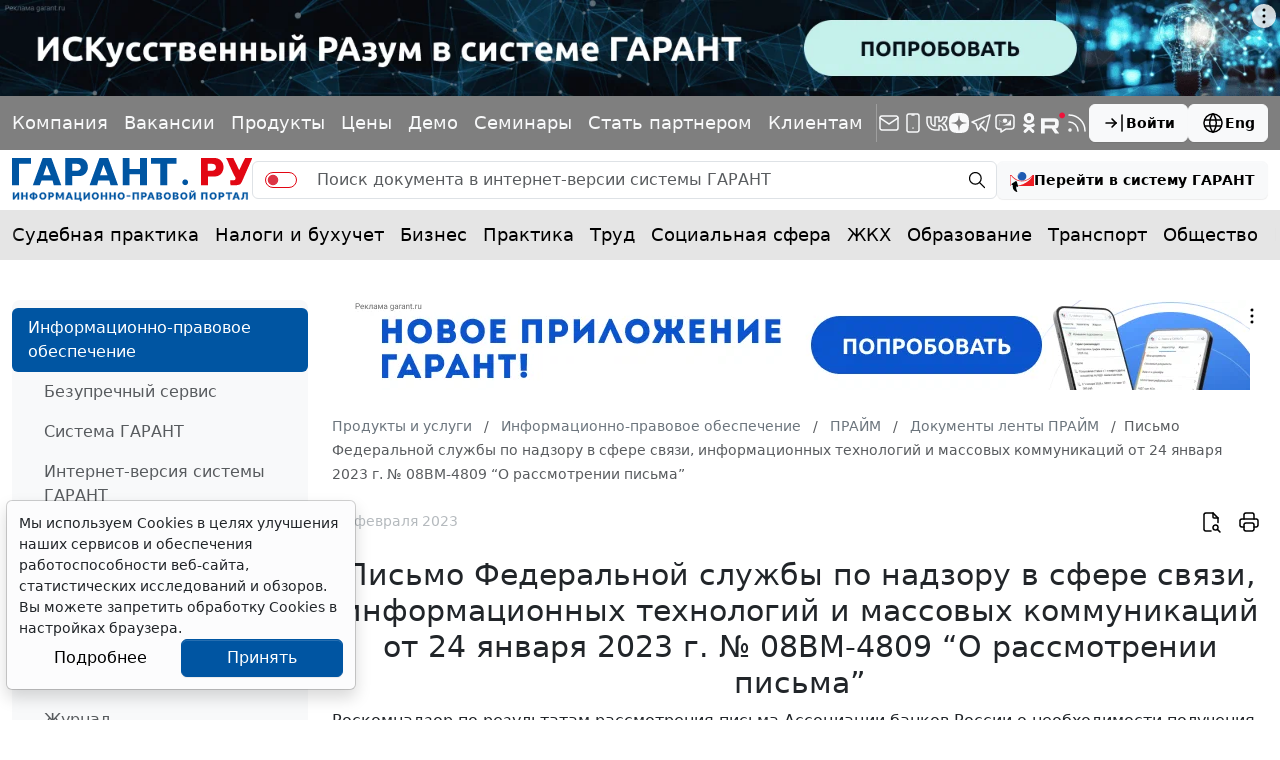

--- FILE ---
content_type: application/javascript;charset=utf-8
request_url: https://w.uptolike.com/widgets/v1/version.js?cb=cb__utl_cb_share_1769763188675155
body_size: 397
content:
cb__utl_cb_share_1769763188675155('1ea92d09c43527572b24fe052f11127b');